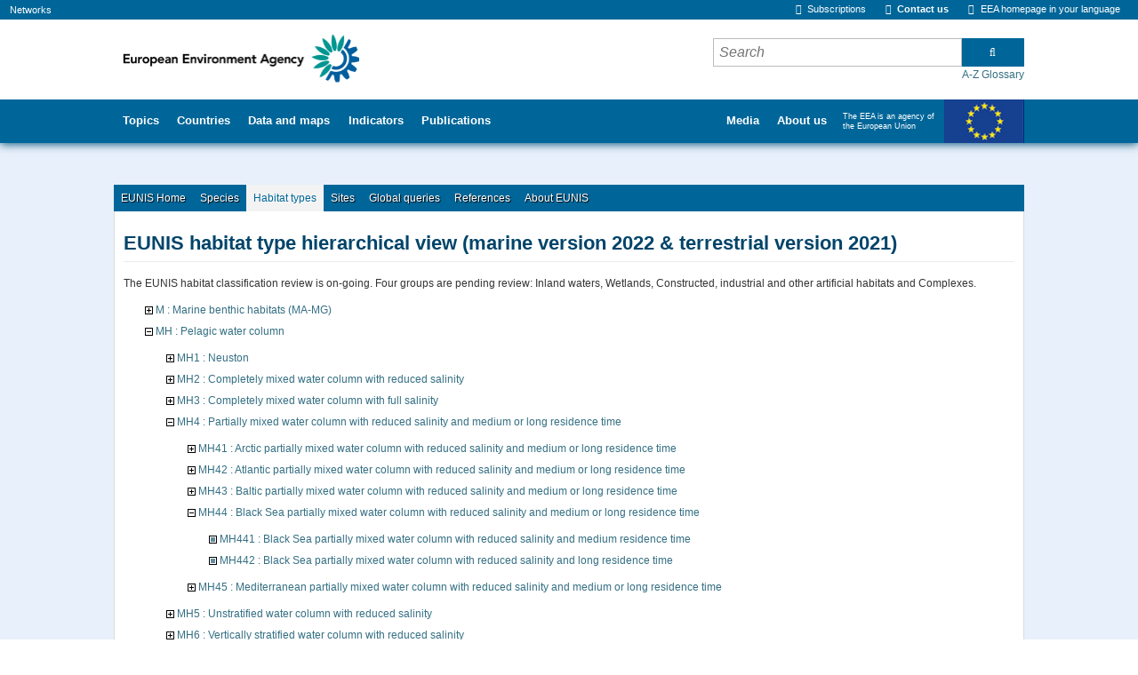

--- FILE ---
content_type: text/css
request_url: https://eunis.eea.europa.eu/css/eunis.css?v=2
body_size: 24460
content:
/* Base classes */
h2 {
  padding-top: 1em;
}

.large-text {
  font-size: 300%;
}

.medium-text {
  font-size: 200%;
}

.small-text {
  font-size: 150%;
}

.x-small-text {
  font-size: 120%;
}
.bold {
  font-weight: bold;
}

.bold p {
  font-size: 110%;
}

.text-right {
  text-align: right;
}

.text-center {
  text-align: center;
}

.float-right {
  float: right;
}

.float-left {
  float: left;
}

.contain-float {
  overflow: hidden;
}

.inline-block, #content .inline-block {
  display: inline-block;
}

.left-area, .right-area {
  width: 48%;
  float: left;
  margin: 0 0;
  padding: 0 1em 1em 0;
}

.right-area {
  padding: 0 0 0 1em;
}

.firstParagraph {
  margin-top: 3em;
}

.footer {
  margin: 0.5em;
}

.scroll-auto {
  overflow: auto;
}

.italics {
  font-style: italic;
}


/**** Sections ****/

/* quick facts */
.quickfacts h2 {
  padding-top: 0;
  margin-top: 0;
}

.quickfact-number {
  font-size: 300%;
  color: #c0c0c0;
  font-style: italic;
}


/* Slider Gallery */
.species .gallery .panel .overlay-background {
  display: none;
}

.species .gallery .panel-overlay > h3 {
  color: #FFF;
  text-shadow: none;
}


/* Threat status */
.threat-status-indicator a {
  display: block;
}

.threat-status-indicator div {
  padding: 1em;
}

.threat-status-indicator .text-right {
  padding: 0;
}

.threat-status-indicator .footer {
  padding: 0;
}

.threat-status-indicator .roundedCorners {
  border: 2px solid #4B4B4B;
  border-radius: 10px;
}

#content .threat-status-indicator p {
  margin-bottom: 0;
  line-height: 1.2em;
}

/* Not Evaluated threat status */
.threat-status-ne {
  background-color: #FFF;
  border: 1px solid #DDD;
}

/*  Data Deficient threat status */
.threat-status-dd {
  background-color: #D4D8D7;
}

/* Not applicable threat status */
.threat-status-na {
    background-color: #C1BCA5;
}

/* Least Concern threat status */
.threat-status-lc {
  background-color: #61C250;
}

/* Near Threatened threat status */
.threat-status-nt {
  background-color: #C9DD03;
}

/* Vulnerable threat status */
.threat-status-vu {
  background-color: #FAE700;
}

/* Endangered threat status */
.threat-status-en {
  background-color: #FF7F45;
}

/* Critically endangered threat status */
.threat-status-cr {
  background-color: #D52B1E;
}

/* Regionally Extinct threat status */
.threat-status-re {
    background-color: #9B4F96;
}

/* Extinct in the Wild threat status */
.threat-status-ew {
  background-color: #53284F;
}

/* Extinct threat status */
.threat-status-ex {
  background-color: #000;
}

/* set back as default for the threat status indicators */
#content .threat-status-indicator,
#content .threat-status-indicator a {
  color: #000;
}

#content .threat-status-indicator a {
  text-decoration: underline;
}

/* set white for threat statuses with darker backgrounds */
#content .threat-status-cr a,
#content .threat-status-ew a,
#content .threat-status-ex a,
#content .threat-status-re a {
  color: #FFF;
}

/* no border for hover state of threat status */
#content .threat-status-indicator a:hover {
  text-decoration: none;
}

/* hover state change for status level from which the default eea hover color
   is too strong */
#content .threat-status-cr a:hover,
#content .threat-status-ew a:hover,
#content .threat-status-ex a:hover,
#content .threat-status-re a:hover {
  color: #F9DFDE !important;
}

.threat-status-label {
  font-weight: bold;
}

.reported-areas .reported-areas-map {
  margin-top: 2em;
}

/* Table definition */
.threat-status-indicator .table-definition {
  padding: 0;
}

.table-definition-target {
  background: url("https://www.eea.europa.eu/accordion_down.png") no-repeat scroll 97% center #346F83;
  padding-right: 2.5em;
}

.table-definition-target.opened {
  background: url("https://www.eea.europa.eu/accordion_up.png") no-repeat scroll 97% center #346F83;
}


/**** Overrides ****/
#portal-breadcrumbs {
  font-weight: bold;
}

.listing th a, .listing th a:link, .listing th a:visited {
  color: #FFF !important;
}

.sortable th span,
.listing th span {
  display: inline;
}

.sortable th a:link, .listing th a:link {
  float: left;
   /* *float: none; */   /*no IE hacks, please*/
}

.overlay {
  background-color: #FFF;
  padding: 1em;
  border: 1px solid #005e7d;
}

.overlay table {
  font-size: 110%;
}

.overlay-title {
  font-size: 175%;
}

.overlay-body {
  max-height: 500px;
  max-width: 600px;
  overflow-y: auto;
  overflow-x: hidden;
  padding: 0.5em 1em 0 0em;
}

#content .overlay-body table {
  padding: 0 0.1em 0 0;
}

/**** Temporary overrides ****/

/* styles added temporarily from jquerytools.overlays since right now they
   are disabled on production */
div.overlay {
  width: auto;
  height: auto;
  /* initially overlay is hidden */
  display: none;
  /* some padding to layout nested elements nicely  */
  margin: 1em;
  z-index: 999;
}

div.overlay-iframe,
div.overlay-ajax {
  width: 60%;
  min-height: 100px;
  z-index: 999; /* overlays should be above everything */
}

div.overlay-iframe {
  height: 60%;
}

/* default close button positioned on upper-left corner */
div.overlaybg div.close,
div.overlay .close {
  background-image: url(https://eea.europa.eu/++resource++plone.app.jquerytools.pb_close.png);
  position: absolute;
  left: -14px;
  top: -14px;
  cursor: pointer;
  height: 30px;
  width: 30px;
}

.pb-ajax {
  overflow-y: auto;
}

.pb-ajax, .pb-image {
  background-color: #fff;
  border: 1px solid #999;
  white-space: normal;
  box-shadow: 0 0 3em 0.5em #666;
  -moz-box-shadow: 0 0 3em 0.5em #666;
  -webkit-box-shadow: 0 0 3em #666;
}

.pb-ajax > div {
  width: 92%;
  padding: 1em;
}

.pb-ajax .documentActions {display:none}

div.overlay .close span {
  display: block;
  height: 1px;
  margin: -1px 0 0 -1px;
  overflow: hidden;
  padding: 0;
  width: 1px;
}

div.overlay textarea { width: 100%; }

/* Hide form elements that don't make sense within an overlay. */
div.overlay .link-parent { display: none; }
div.overlay #createGroup legend { display: none; }
div.overlay #createGroup fieldset { border: none; }

/* lets play nice with paragraphs, links, tabbed pages in overlay e.g. when plone.openid is installed */
div.overlay p {
  margin-bottom: 1em;
}
div.overlay label {
  margin-bottom: 0.25em;
}
div.overlay a:hover {
  color: #75ad0a;
}
div.overlay a.selected {
  color: #000000;
}
div.overlay .formTab {
  margin-right:1em;
  font-weight: bold;
}
div.overlay .formTab.lastFormTab {
  margin-right:0em;
}
div.overlay .formControls a {
  display: block;
  margin: 0.75em;
}


/* galleryView temporary overrides */
.gallery .nav-next,
.gallery .nav-prev,
.gallery .nav-next-overlay,
.gallery .nav-prev-overlay {
  position: absolute;
  z-index: 601;
  cursor: pointer;
  opacity: 0.75;
}

.gallery .nav-next:hover,
.gallery .nav-prev:hover {
  opacity: 1;
}

.gallery .nav-next {
  right: 10px;
}

.gallery .nav-prev {
  left: 10px;
}

.gallery .nav-prev-overlay,
.gallery .nav-next-overlay {
  z-index: 601;
  opacity: 0.75;
}

.gallery .nav-next-overlay {
  right: 0;
}

.gallery .nav-prev-overlay {
  left: 0;
}

/* EUNIS navigation proposal 4  -  SONIA */
#portal-columns {
  overflow: hidden;
}

#portal-column-two {
  max-width: 200px;
  min-width: 120px;
}

.column-area {
  width: 79%;
}

.portlet {
  background: rgb(243, 243, 243);
  margin-bottom: 1em;
  padding: 1.9em;
  border-radius: 0px;
  box-shadow: 0px 0px 0px;
}

.gallery {
  visibility: visible;
}

.to-right {
  float: right;
}

.quick-facts {
  overflow:hidden;
}

.left-area, .right-area {
  width: 48%;
}

.legend-color {
  display: inline-block;
  height: 10px;
  width: 10px;
  /*border: 1px solid black;*/
}

.legend-table td {
  padding-right: 6px;
  border-left: 1px solid #DDD;
  padding-left: 6px;
}

.legend-table {
    border-collapse: collapse;
    border-style: hidden;
    width: 100%;
}

/* Homepage improvements #17701 */
.homepage-content {
  position: relative;
  height: 470px;
}

#portal-column-content #content {
  margin-top: 0;
}

.homepage-content #scientificName,
.homepage-content #searchString,
.homepage-content #englishName {
  height: 28px;
  min-width: 380px;
}

.homepage-content #scientificName {
  width: 442px;
}

.homepage-content #searchString {
  width: 398px;
}

.homepage-content #englishName {
  width: 463px;
}

.homepage-content .portlet-label {
  display: inline-block;
  font-size: 14px;
}

.homepage-content .figure-right .figure {
  margin-top: 20px;
}

#content .portlet a.search-tools-link {
  margin-top: 5px;
  margin-left: 3px;
  display: inline-block;
}

.homepage-content .search_details {
  display: inline-block;
  clear: none;
  width: 509px;
  margin-bottom: 0;
}

.homepage-content .search_details.not-inline {
  display: block;
}

.homepage-content .species_qs,
.homepage-content .habitats_qs,
.homepage-content .sites_qs {
  width: 670px;
}

.homepage-content .combined-search-area {
  padding: 20px;
}

.documentFirstHeading {
  border-bottom: 0;
  margin-bottom: 0px;
}

.documentSecondHeading {
  color: #00446a;
  margin-top: 0px;
  padding-top: 0;
}

/* IUCN Red List on species profile #19228 */
#content .threat-status-indicator .roundedCorners {
  border-width: 1px;
  border-color: #999;
}

#content .iucn-red-list-area fieldset {
  border-color: #DDD;
}

#content .threat-status-indicator .threat-status-label {
  margin-bottom: 10px;
}

.iucn-red-list-area .threat-status-region {
  font-size: 12px;
}

.map-border {
    border: 1px solid #999;
}

/*Sites Designations table, to display the second column aligned to the right */
.designations-table tbody td { text-align: right }
.designations-table tbody td:first-child { text-align: left }

/*Conservation legend colors #19618*/
.conservation-legend-favorable {
    background-color: #B7E937;
}
.conservation-legend-inadequate {
    background-color: #DBC833;
}
.conservation-legend-bad {
    background-color: #99541C;
}
.conservation-legend-unknown {
    background-color: #8C8C8C;
}
.conservation-legend-nodata {
    background-color: #EDEDED;
}

#popup_login_form_eea {
    position: absolute;
    top: 43px;
    right: 9px;
    background-color: #FFF;
    border-left: 0;
    z-index: 500;
    padding: 1em;
    width: 100px;
    -webkit-box-shadow: 0px 2px 2px #333;
    -moz-box-shadow: 0px 2px 2px #333;
    -ms-box-shadow: 0px 2px 2px #333;
    -o-box-shadow: 0px 2px 2px #333;
    box-shadow: 0px 2px 2px #333;
}

/* Report generator */

table.globalQuery.syntaxa th.name {
    width: 15em;
}
table.globalQuery.syntaxa th.definition {
    width: 17em;
}
table.globalQuery.syntaxa td.synonyms {
    white-space: pre-line;
}
table.globalQuery.syntaxa th.definition {
    width: 5em;
}



/* Factsheet table design */

.quickfacts h4 {
  margin-top: 0;
}
.quickfacts table {
  width: 100%;
}
.quickfacts table td,
.quickfacts table th {
  vertical-align: top;
  padding: .5em 0;
}
.quickfacts tbody {
  border-top: 1px solid #ececec;
}
.quickfacts table td {
  padding-left: 1em;
  padding-bottom: 0;
}
.quickfacts tr:last-child td {
  padding-bottom: .5em;
}
.quickfacts table th {
  width: 14em;
}
.quickfacts table h6 {
  margin: 0;
}

.quickfacts table small {
  font-size: inherit;
  font-style: italic;
  font-weight: normal;
  color: gray;
}

.quickfacts .list-inline {
  padding-left: 0px;
  margin-left: 0px !important;
}

.list-inline {
  list-style: none!important;
  margin: 0;
}
.list-inline li {
  display: inline!important;
}
.list-inline li:before {
  content: ", ";
}
.list-inline li:first-child:before {
  content: "";
}
/* CONCLUSION */
.conclusion {
  display: inline-block;
  *zoom: 1;
  padding: 1px 2px;
  margin: -2px 0;
  text-align: center;
  border-color: transparent;
  border-width: 1px;
  border-style: solid;
  border-radius: 2px;
  min-height: 1em;
  min-width: 1em;
}
/* CONCLUSION TYPES */
.FV .conclusion,
.FV.conclusion {
  color: #000;
  border-color: #639500;
  background-color: #9aca3b;
}
.FVU .conclusion,
.FVU.conclusion {
  color: #000;
  border-color: #639500;
  background-color: #9aca3b;
}
.U1 .conclusion,
.U1.conclusion {
  color: #000;
  border-color: #b05f00;
  background-color: #e69800;
}
.U1U .conclusion,
.U1U.conclusion {
  color: #000;
  border-color: #b05f00;
  background-color: #e69800;
}
.U1M .conclusion,
.U1M.conclusion {
  color: #000;
  border-color: #b05f00;
  background-color: #e69800;
}
.U1P .conclusion,
.U1P.conclusion {
  color: #000;
  border-color: #b05f00;
  background-color: #e69800;
}
.U2 .conclusion,
.U2.conclusion {
  color: #000;
  border-color: #742c2c;
  background-color: #eb6847;
}
.U2U .conclusion,
.U2U.conclusion {
  color: #000;
  border-color: #742c2c;
  background-color: #eb6847;
}
.U2M .conclusion,
.U2M.conclusion {
  color: #000;
  border-color: #742c2c;
  background-color: #eb6847;
}
.U2P .conclusion,
.U2P.conclusion {
  color: #000;
  border-color: #742c2c;
  background-color: #eb6847;
}
.XX .conclusion,
.XX.conclusion {
  color: #000;
  border-color: #888;
  background-color: #b4b4b4;
}
.XXU .conclusion,
.XXU.conclusion {
  color: #000;
  border-color: #888;
  background-color: #b4b4b4;
}
.XU .conclusion,
.XU.conclusion {
  color: #000;
  border-color: #888;
  background-color: #b4b4b4;
}
.XUU .conclusion,
.XUU.conclusion {
  color: #000;
  border-color: #888;
  background-color: #b4b4b4;
}
.NA .conclusion,
.NA.conclusion {
  color: #000;
  border-color: #4774c7;
  background-color: #78bbee;
}
.assesm {
  color: #666666 !important;
  font-style: italic;
}

.normalfont {
  font-weight: normal !important;
  font-style: normal !important;
}

/*workaround for EEA template padding change*/
#portal-column-content {
  padding: 0 !important;
  background-color: white;
}





/* Art12 Secure status */
.a12threat-status-Secure {
  background-color: rgb(177, 199, 72);
  border-color: #639500;
}

/* Art12 Threatened status */
.a12threat-status-Threatened {
  background-color: rgb(233, 64, 80);
  border-color: #742c2c;
}

/* Art12 NearThreatened status */
.a12threat-status-NearThreatened, .a12threat-status-Declining, .a12threat-status-Depleted {
  background-color: rgb(255, 214, 0);
  border-color: #745A00;
}

/* Art12 Extinct status */
.a12threat-status-Extinct {
  background-color: rgb(255, 255, 255);
  border-color: #888;
}

/* Art12 Unknown status */
.a12threat-status-Unknown {
  background-color: rgb(187, 189, 192);
  border-color: #888;
}

.photoAlbumEntry {
  width: 300px;
}

/*Indicator species*/

.species-container {
    background: #F0F0F0;
    position: relative;
    margin-top: 2.5rem;
}

.species-container .photoAlbumEntryWrapper {
    background: transparent;
    height: 145px;
    max-height: none;
    position: relative;
    border-bottom: 3px solid black;
}

.species-container .species-item {
    display: inline-block;
    width: calc(25% - 2rem);
    margin: 1rem;
    margin-bottom: 25px;
    border-radius: 10px;
    min-width: unset !important;
    overflow: hidden;
    box-shadow: 5px 5px 8px 0px rgba(18, 18, 18, 0.4);
    height: 100%;
}

.species-container span.photoAlbumEntryTitle {
    background: white;
    margin-top: 0;
    font-size: 16px;
    line-height: 20px;
    text-align: center;
    display: flex;
    justify-content: center;
    align-items: center;
    font-weight: 300;
    position: relative;
    min-height:73px;
    border: 1px solid black;
    border-bottom-left-radius: 10px;
    border-bottom-right-radius: 10px;

}

.species-container .photoAlbumEntryWrapper img {
    vertical-align: middle;
    max-width: 100%;
    margin-top: 1px;
    position: absolute;
    width: 100%;
    top: 0;
}

.species-container .photoAlbumEntryTitle .photo-subtitle {
    font-size: 10px;
    position: absolute;
    top: 0;
    right: 0;
    width: 100%;
    text-align: right;
    padding-right: 10px;
}

.species-container .photoAlbumEntryTitle .italics {
  margin-top:5px;
}

.species-container .tab-body {
    display: block;
    justify-content: center;
    flex-wrap: wrap;
    padding-top: 3rem;
}

.species-container .photoAlbumEntryTitle {
    font-weight: 300;
}

.species-container .species-header {
    position: absolute;
    bottom: 100%;
    left: 170px;
    background: #006599;
    padding: 10px;
    font-size: 14px;
    font-weight: 500;
    width: 170px;
    text-align: center;
    color: white;
    height:40px;
    padding-top: 13px;
    cursor: pointer;
}

.species-container .species-header:first-of-type {
    left: 0;
    border-top-left-radius: 5px;
}

.species-container .species-header:nth-child(3) {
    left: 340px;
    border-top-right-radius: 5px;
}

.species-container .species-header.tab-visible {
    background: #F0F0F0;
    color: #006599;
}

.species-container .tab-body {
    display: none;
}

.species-container .tab-body.tab-visible {
    display: flex;
}

.species-container .tab-body > div:nth-child(n+10) {
    display: none;
}

.species-container .pagination-controls {
    position: absolute;
    bottom: 100%;
    right: 0;
}

.species-container .pagination-controls .btn {
    padding: 10px;
    font-size: 15px;
    font-weight: 500;
}

.disabled {
    pointer-events: none;
    opacity: 0.8;
    filter: grayscale(100%);
}

.table-striped.modified th {
    background: #006699;
    color: #fff;
    padding: .8rem;
}

.table-striped.modified {
    margin-top: 1rem;
}

.table-striped.modified td {
    padding: .8rem;
}

.table-full {
    display: table !important;
    width: 100%;
}

.table-striped.modified td,
.table-striped.modified th {
    font-size: 13px;
}

.table-striped.modified tr {
    width: 100%;
}

.table-striped.modified th a {
  color: white;
}

.view-switch {
    position: absolute;
    bottom: 100%;
    left: 610px;
}

.display-hidden {
    opacity: 0;
    height: 0;
    margin: 0;
    pointer-events: none;
    -webkit-user-select: none;
    -moz-user-select: none;
    -ms-user-select: none;
    user-select: none;
    position: fixed;
    z-index: -999;
}

.view-switch button {
    background: #006599;
    padding: 10px;
    font-size: 15px;
    font-weight: 500;
    text-align: center;
    color: white;
    cursor: pointer;
    width: 60px;
    border: none;
    margin: -1px;
    margin-left: -2px;
    height: 40px;
    margin-bottom: 0;
}

.view-switch button.selected {
    background: #F0F0F0;
    color: #006599;
}

.view-switch .btn-table {
    border-top-left-radius: 5px;
}

.view-switch .btn-list {
    border-top-right-radius: 5px;
}

.view-switch .btn-table:before {
    content: '';
    background: url(/images/species-controls/table-selected.svg);
    width: 55%;
    height: 44%;
    position: absolute;
    top: 50%;
    left: 50%;
    transform: translate(-50%, -50%);
    background-size: cover;
}

.view-switch .btn-table.selected:before {
    content: '';
    background: url('/images/species-controls/table.svg');
    width: 55%;
    height: 44%;
    position: absolute;
    top: 50%;
    left: 50%;
    transform: translate(-50%, -50%);
    background-size: cover;
}

.view-switch .btn-list:before {
    content: '';
    background: url('/images/species-controls/list-selected.svg');
    width: 46%;
    height: 50%;
    position: absolute;
    top: 50%;
    left: 50%;
    transform: translate(-50%, -50%);
    background-size: cover;
}

.view-switch .btn-list.selected:before {
    content: '';
    background: url('/images/species-controls/list.svg');
    width: 46%;
    height: 50%;
    position: absolute;
    top: 50%;
    left: 50%;
    transform: translate(-50%, -50%);
    background-size: cover;
}

.pagination-controls button {
    background: #F0F0F0;
    padding: 10px;
    font-size: 15px;
    font-weight: 500;
    text-align: center;
    color: white;
    cursor: pointer;
    width: 60px;
    border: none;
    height: 40px;
}

.pagination-controls #prev:before {
    content: '';
    background: url('/images/species-controls/left-arrow.svg');
    width: 40%;
    height: 50%;
    position: absolute;
    top: 50%;
    left: 50%;
    transform: translate(-50%, -50%);
    background-size: cover;
}

.pagination-controls #next:before {
    content: '';
    background: url('/images/species-controls/right-arrow.svg');
    width: 40%;
    height: 50%;
    position: absolute;
    top: 50%;
    left: 50%;
    transform: translate(-50%, -50%);
    background-size: cover;
}

.species-container .btn {
    position: relative;
}

.pagination-controls .page_number_wrapper {
    background: #006699;
    padding: 9px;
    font-size: 16px;
    font-weight: 500;
    text-align: center;
    color: white;
    cursor: pointer;
    width: 60px;
    border: none;
    height: 53px;
}

.pagination-controls #prev {
    border-top-left-radius: 5px;
}

.pagination-controls #next {
    border-top-right-radius: 5px;
}

.species-container .btn {
    outline: none;
}

@media (max-width: 768px){
  .species-container .species-header {
    left: 33.3%;
    background: #006599;
    padding: 10px;
    font-weight: 500;
    width: 33.3%;
    text-align: center;
    color: white;
    height:45px;
    padding-top: 5px;
    cursor: pointer;
    font-size:12px;
  }

  .species-container .species-header:first-of-type {
    left: 0;
    border-top-left-radius: 5px;
  }

  .species-container .species-header:nth-child(3) {
    left: 66.6%;
    border-top-right-radius: 5px;
  }
  .tab-body {
    padding-top: 200px !important;
  }
  .species-header-text {
    top: 5rem !important;
  }
  .species-container .pagination-controls {
    top: 13px;
    right: -2px;
    bottom: unset;
  }

  .species-container .view-switch {
    position: absolute;
    bottom: unset;
    left: 10px;
    top: 13px;
  }
  .species-container .view-switch .btn {
    border-radius: 0!important;
  }
}

@media (max-width: 1000px) {
  .species-container .species-item {
    width: calc(50% - 2rem);
  }
}

@media (max-width: 1000px) {
  .species-container .species-item {
    width: calc(50% - 2rem);
  }
}
@media (max-width: 500px) {
  .species-container .species-item {
    width: 60%;
  }
}

@media (max-width: 430px) {
  .species-container .species-item {
    width: 90%;
  }
}

@media (min-width: 768px){
  .species-container .species-header {
    transform: scale(0.8);
    margin-bottom: -4px;
    font-size: 16px;
    left: 119px;
  }
  .species-container .species-header:first-of-type {
    left:-17px;
  }
  .species-container .species-header:nth-child(3) {
    left: 254px;
  }

  .view-switch {
    transform: scale(0.8);
    margin-bottom: -4px;
  }
  .pagination-controls {
    transform: scale(0.8);
    margin-bottom: -4px;
    right: -16.5px !important;
  }
  .big-container {
    min-height:518px;
  }
}

.species-header-text {
  position: absolute;
  top: 1rem;
  left: 1rem;
  margin: 0;
  right: 1rem;
  font-weight: 400;
  text-align: left;
}

.species-footer-text {

  padding: 0 1rem 1rem 1rem;
  font-weight: 400;
  text-align: left;
}

.redlist-table {
  margin: 5px;
  display: inline-table !important;
  width: 280px;
  font-size: 110%;
}

.redlist-table td {
  border: 1px solid;
  text-align: center;
  background: #F1F1F1;
  padding-top: 5px;
  padding-left: 3px;
  padding-right: 3px;
  padding-bottom: 5px;
}

.trend-table {
  margin: 5px;
  display: inline-table !important;
  width: 280px;
}

.trend-table td {
  padding: 3px;
  text-align: center;
}

.criteria-table {
  border-collapse: collapse;
}

.criteria-table tr {
  border-bottom: 1px solid #ccc;
}

.criteria-table td {
  padding: 4px;
}

.criteria-table td {
  padding: 4px;
}

.criteria-table td:nth-child(1) {
  font-style: italic;

}

.criteria-table td:nth-child(2) {
  font-size: 24px;
  color: #96a3b6;
  font-weight: bold;
}

.criteria-indent {
  padding-left: 2em;
  text-indent: -2em;
}

.trend-Increasing {
  font-size: 16px;
  color: #53d308;
  font-weight: bold;
}

.trend-Decreasing {
  color: #e20017;
  font-size: 16px;
  font-weight: bold;
}

.trend-Stable {
  color: black;
  font-size: 16px;
  font-weight: bold;
}

.trend-Unknown {
  color: black;
  font-size: 16px;
  font-weight: bold;
}

.arrow {
  height: 15px;
  width: 15px;
}

.rl-CO {
  color: white;
  font-weight: bold;
  background: black !important;
}

.rl-CR {
  color: white;
  font-weight: bold;
  background: #E92B2B !important;
}

.rl-EN {
  color: white;
  font-weight: bold;
  background: #FFA317 !important;
}

.rl-VU {
  color: white;
  font-weight: bold;
  background: #F7E700 !important;
}

.rl-NT {
  color: white;
  font-weight: bold;
  background: #8FBD13 !important;
}

.rl-LC {
  color: white;
  font-weight: bold;
  background: #008233 !important;
}

.rl-DD {
  color: white;
  font-weight: bold;
  background: #828282 !important;
}

.rl-NE {
  color: black;
  font-weight: bold;
  background: white !important;
}